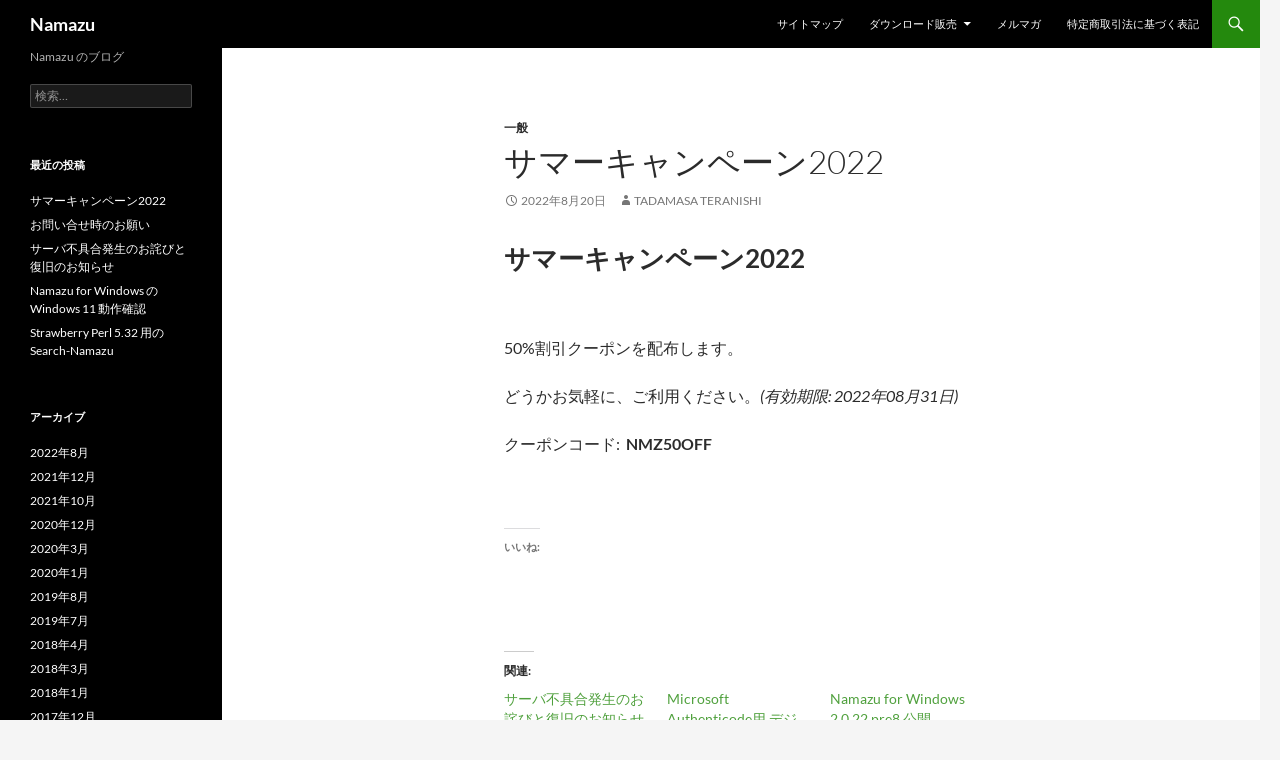

--- FILE ---
content_type: text/javascript;charset=UTF-8
request_url: https://seal.alphassl.com/SiteSeal/siteSeal/siteSeal/siteSeal.do?p1=namazu.akaneiro.jp&p2=SZ115-55&p3=image&p4=ja&p5=V0000&p6=S001&p7=https
body_size: 2227
content:











<!--



ss_ua     = navigator.userAgent.toLowerCase();
ss_opera  = window.opera;
ss_msie   = (!ss_opera) && (ss_ua.indexOf("msie")          != -1);
ss_msie4  = (!ss_opera) && (ss_ua.indexOf("msie 4")        != -1);
ss_ns4    = (!ss_opera) && (ss_ua.indexOf("mozilla/4")     != -1) && (ss_ua.indexOf("compatible") == -1);
ss_ns6    = (!ss_opera) && (ss_ua.indexOf("netscape6/6.0") != -1);



ss_opera6lower = (ss_opera) && parseFloat(ss_ua.substr(ss_ua.indexOf("opera")+6)) < 7;
ss_no_dyna_script = ss_opera6lower;

ss_domain          = "seal.alphassl.com"
ss_fqdn            = "namazu.akaneiro.jp"
ss_size            = "SZ115-55"
ss_type            = "image"
ss_lang            = "ja"
ss_ver             = "V0000"
ss_service         = "S001"
ss_protocol        = "https"
ss_width           = ""
ss_height          = ""
ss_deter_dn          = ""
ss_imageLocation   = "//" + ss_domain + "/SiteSeal/siteSeal/siteSeal/siteSealImage.do?p1=" + ss_fqdn + "&p2=" + ss_size + "&p3=image" + "&p4=" + ss_lang + "&p5=" + ss_ver + "&p6=" + ss_service + "&p7=" + ss_protocol + "&deterDn=" + ss_deter_dn;
ss_flashLocation   = "//" + ss_domain + "/SiteSeal/siteSeal/siteSeal/siteSealImage.do?p1=" + ss_fqdn + "&p2=" + ss_size + "&p3=flash" + "&p4=" + ss_lang + "&p5=" + ss_ver + "&p6=" + ss_service + "&p7=" + ss_protocol + "&deterDn=" + ss_deter_dn;



ss_dimensions = ss_size.replace("SZ", "").split('-');


ss_msg = "";

  ss_msg = "Please click to see profile.";





function ss_open_sub(){
  ss_profile_domain  = "seal.alphassl.com"
  ss_url_p1          = "27de5cac"
  ss_url_p2          = "f2e34611cea10a17834a23fa74520d50425404d6b5fd154c9ffe5d46c1103ca9374f720e130849c4b4a70454d2c6081f834f3ead320f4d"
  ss_url_p3          = "7da01297f9dc4addecd6d6ccbb4019ac97c94bdc"
  ss_profileLocation = "https://" + ss_profile_domain + "/SiteSeal/siteSeal/profile/profile.do?p1=" + ss_url_p1 + "&p2=" + ss_url_p2 + "&p3=" + ss_url_p3;
  window.open(
    ss_profileLocation,
    'ss_wnd',
    'status=1,location=1,scrollbars=0,resizable=0,width=600,height=1080'
  );
}







function ss_sealTagStr(){
  var str = "";
  if (ss_type == "image") {
    str = writeImage();
  } else {
    str = writeFlashImage();
  }
  return str;
}


function writeFlashImage() {
  var str = "";
  var flash = false;
  var expect_flash_version = 6;
  if ( navigator.mimeTypes && navigator.mimeTypes["application/x-shockwave-flash"] && navigator.mimeTypes["application/x-shockwave-flash"].enabledPlugin ) {
    var flash_version = 0;
    var flash_str = navigator.plugins["Shockwave Flash"].description.split(" ");
    for (var i = 0; i < flash_str.length; i++){
      if (isNaN(parseInt(flash_str[i])) == false) {
        flash_version = flash_str[i];
        break;
      }
    }
    flash = flash_version >= expect_flash_version;

  } else if (navigator.userAgent && navigator.userAgent.indexOf("MSIE") != -1 && (navigator.appVersion.indexOf("Win") != -1)) {
    document.write('<SC' + 'RIPT LANGUAGE=VBScript\> \n');
    document.write('on error resume next \n');
    
    document.write('display_flash = false \n');
    document.write('display_flash = ( IsObject(CreateObject("ShockwaveFlash.ShockwaveFlash.' + expect_flash_version + '"))) \n');
    document.write('</SC' + 'RIPT\> \n')
    flash = display_flash;
  }

  if ( flash ) {
    str = writeFlash();
  } else {
    if ( ss_service == "S001" ) {
      str = writeImage();
    } else {
      str = writeFlash();
    }

  }

  return str;
}


function writeFlash() {

  var str =
    "<OBJECT CLASSID='clsid:D27CDB6E-AE6D-11cf-96B8-444553540000'" +
    " CODEBASE='https://download.macromedia.com/pub/shockwave/cabs/flash/swflash.cab#version=6,0,0,0'" +
    " WIDTH='" + ss_width + "'" +
    " HEIGHT='" + ss_height + "'" +
    " NAME='ss_imgTag'>" +
    "<PARAM NAME=movie VALUE='" +  ss_flashLocation + "'>" +
    "<PARAM NAME='allowscriptaccess' VALUE='always'>" +
    "<PARAM NAME='quality' VALUE='best'>" +
    "<PARAM NAME='loop' VALUE='false'>" +
    "<PARAM NAME='menu' VALUE='false'>" +
    "<PARAM NAME='flashVars' VALUE='timeText=20:19:31(UTC)'>" +
    "<PARAM NAME='wmode' VALUE='transparent'>" +    
    "<EMBED src='" + ss_flashLocation + "' FlashVars='timeText=20:19:31(UTC)'" +
    " WIDTH='" + ss_width + "'" +
    " HEIGHT='" + ss_height + "'" +
    " NAME='ss_imgTag'" +
    " allowscriptaccess='always'" +
    " quality='best'" +
    " loop='false'" +
    " menu='false'" +
    " wmode='transparent'" +
    " TYPE='application/x-shockwave-flash'" +
    " PLUGINSPAGE='https://www.macromedia.com/go/getflashplayer'>" +
    "</EMBED>" +
    "</OBJECT>"
    ;

  return str;
}


function writeImage() {

  var str = "";
  var onmouse = "";

  if(ss_ns6 ){
    onmouse = "onmouseup='return ss_right(event);'";
  }

  str =
    
      " <a id='aa' href='javascript:ss_open_sub()' " + onmouse + ">" +
    
      "<img name='ss_imgTag' border='0' src='" + ss_imageLocation + "'" +
      " alt='" + ss_msg + "' oncontextmenu='return false;' galleryimg='no' style='width:" + ss_dimensions[0] + "px'>"
    
      +"</a>"
    
    ;

  return str;
}


function ss_seal(){

  
  if(ss_ns4 || ss_msie4){
    return;
  }


  
  var p8 = -1;
  try{
    if(window.top == window.self || window.top.location.host.toLowerCase() == window.self.location.host.toLowerCase()){
      p8 = 0;  
    }
    else {
      p8 = -2;
    }
  }
  catch(e1){
    p8 = -3;
  }

  
  if(p8 != 0){

    
    
    
    
      ss_imageLocation += "&p8=" + p8;
      ss_flashLocation += "&p8=" + p8;
    
  }


  
  var siteSeal = document.getElementById('ss_' + ss_size + '_' + ss_type + '_' + ss_lang + '_' + ss_ver + '_' + ss_service);

  
  if(siteSeal){
    siteSeal.setAttribute('id','ss_siteSeal_fin_' + ss_size + '_' + ss_type + '_' + ss_lang + '_' + ss_ver + '_' + ss_service);
  }

  
  if(siteSeal && siteSeal.innerHTML){
    siteSeal.innerHTML = "";
  }
  
  else{
    
    var imgtag;
    if (document.getElementById('___sitess__alt_img') != null) {
        imgtag = document.getElementById('___sitess__alt_img');
    } else {
        imgtag = document.getElementById('ss_img');
    }
    imgtag.width  = 0;
    imgtag.height = 0;
    imgtag.style.pixelWidth  = 0;
    imgtag.style.pixelHeight = 0;
    siteSeal.style.pixelWidth  = 0;
    siteSeal.style.pixelHeight = 0;

    
    imgtag.setAttribute('id','ss_img_fin_' + ss_size + '_' + ss_type + '_' + ss_lang + '_' + ss_ver + '_' + ss_service);
  }
  if (ss_type == "image"){
    
    if(ss_no_dyna_script) {
      document.write( ss_sealTagStr());
    }
    else{
      
      var ssTag = document.createElement("span");
      ssTag.innerHTML = ss_sealTagStr();
      siteSeal.parentNode.insertBefore(ssTag, siteSeal);
    }
  } else {
    document.write(ss_sealTagStr());
  }

}


function ss_right(e){
  if (e.which == 3) {
    return false;
  }
}


ss_seal();

//-->
